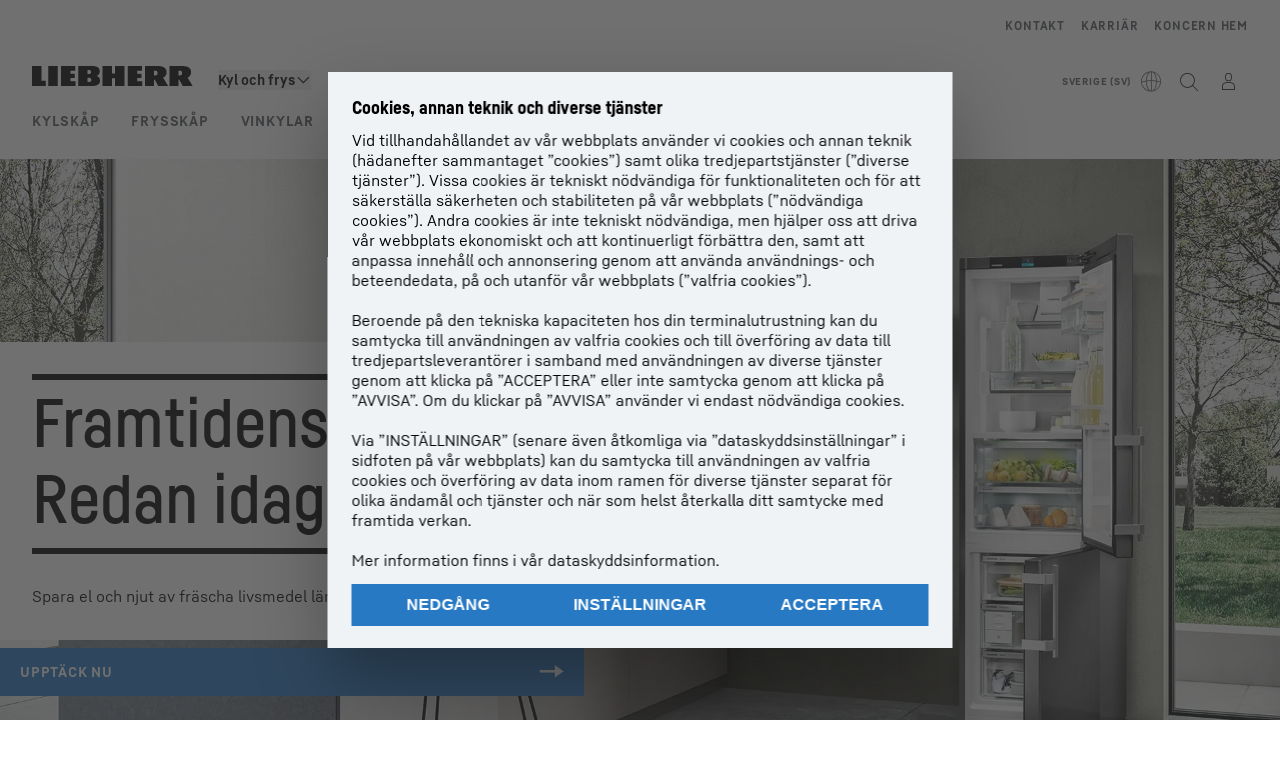

--- FILE ---
content_type: application/javascript; charset=UTF-8
request_url: https://www.liebherr.com/_next/static/chunks/98230.0776e5b8e3fd4537.js
body_size: -1011
content:
"use strict";(self.webpackChunk_N_E=self.webpackChunk_N_E||[]).push([[92187,98230],{12862:(e,t,n)=>{n.r(t),n.d(t,{default:()=>u});var l=n(37876),i=n(92187),a=n(32374),s=n(82842),d=n(87989),o=n(52960),c=n(49931),r=n(25230),x=n(14232);let p=e=>{var t,n,i;let{isProduction:p}=(0,d.H)(),[u,m]=(0,x.useState)(!1),v=(null===(n=e.picture)||void 0===n?void 0:null===(t=n.href)||void 0===t?void 0:t.slice(-3))==="svg";return(0,l.jsx)(l.Fragment,{children:(null===(i=e.link)||void 0===i?void 0:i.text)?(0,l.jsx)("a",{className:(0,c.x)("flex flex-col hover:cursor-pointer",e.isSquare?"col-span-2 md:col-span-4 xl:col-span-4":"col-span-4 md:col-span-8"),"data-testid":e.testId,href:(0,r.N)(e.link),target:e.link.target,title:e.link.title,onClick:()=>{var t,n,l,i;(0,o.cx)((0,o.Uy)({text:null!==(i=null===(t=e.link)||void 0===t?void 0:t.text)&&void 0!==i?i:null===(n=e.link)||void 0===n?void 0:n.title,href:(0,r.N)(e.link),uid:String(null===(l=e.link)||void 0===l?void 0:l.uid)}),p)},onMouseEnter:()=>m(!0),onMouseLeave:()=>m(!1),children:(0,l.jsxs)("div",{className:"relative",children:[(0,l.jsx)("div",{"data-testid":"t-container",className:"inset-0 w-full overflow-hidden sm:h-[160px] md:h-[352px] xl:h-[384px] ".concat(v?"flex items-center justify-center border border-solid border-steel-300":""),children:(0,l.jsx)(a.A,{testId:"t-image",className:(0,c.x)(v?"sm:w-[74px] md:w-[168px]":"h-full w-full","duration-1000 ease-in-out hover:scale-[120%]",v?"object-contain":"object-cover","w-full object-center"),picture:e.picture})}),(0,l.jsx)("div",{className:"flex pb-6 pt-3 md:pb-8 md:pt-4",children:e.link.text&&(0,l.jsx)("div",{"data-testid":"t-subline",children:(0,l.jsx)(s.A,{...e.link,variant:"context",disableAnchorTag:!0,hovered:u,tabIndex:-1})})})]})}):(0,l.jsx)("div",{className:(0,c.x)("flex flex-col",e.isSquare?"col-span-2 md:col-span-4 xl:col-span-4":"col-span-4 md:col-span-8"),children:(0,l.jsx)("div",{"data-testid":"t-container",className:"inset-0 mb-8 w-full overflow-hidden sm:h-[160px] md:mb-8 md:h-[352px] xl:h-[384px] ".concat(v?"flex items-center justify-center border border-solid border-steel-300":""),children:(0,l.jsx)(a.A,{testId:"t-image",className:(0,c.x)(v?"sm:w-[74px] md:w-[168px]":"h-full w-full","duration-1000 ease-in-out hover:scale-[120%]",v?"object-contain":"object-cover","w-full object-center"),picture:e.picture})})})})},u=e=>(0,l.jsxs)("section",{id:e.sectionUid,children:[(e.headline||e.text)&&(0,l.jsx)(i.A,{headline:e.headline,text:e.text,spacingContainer:"pb-10",testId:"t-headline"}),(0,l.jsx)("div",{className:"lh-grid content-container content-container-padding",children:e.children&&e.children.map(e=>e.children&&e.children.map((e,t)=>{var n;return(0,l.jsx)(p,{testId:"t-tile",isSquare:null===(n=e.component)||void 0===n?void 0:n.includes("_square"),...e},t)}))})]})},60195:(e,t,n)=>{n.d(t,{a:()=>l});var l=function(e){return e.YOUTUBE="YOUTUBE",e.GOOGLE_MAPS="GOOGLE_MAPS",e.MICROSOFT_BOOKINGS="MICROSOFT_BOOKINGS",e.CROBOX_PRODUCT_FINDER="CROBOX_PRODUCT_FINDER",e}({})},72911:(e,t,n)=>{n.d(t,{v:()=>s});var l=n(60195),i=n(73022);let a={[l.a.GOOGLE_MAPS]:!1,[l.a.MICROSOFT_BOOKINGS]:!1,[l.a.YOUTUBE]:!1,[l.a.CROBOX_PRODUCT_FINDER]:!1,googleMapsConsentLoaded:!1},s=(0,i.v)((e,t)=>({...a,set:(t,n)=>{e(e=>({...e,[t]:n,...t===l.a.GOOGLE_MAPS&&{googleMapsConsentLoaded:!0}}))},get:e=>t()[e],isGoogleMapsConsentLoaded:()=>t().googleMapsConsentLoaded,update:t=>{e(e=>({...e,...t,...void 0!==t[l.a.GOOGLE_MAPS]&&{googleMapsConsentLoaded:!0}}))}}))},86723:(e,t,n)=>{n.d(t,{y:()=>i});var l=n(94118);function i(){let{isLiveStage:e}=(0,l.A)();return window.top!==window.self&&!e}},92187:(e,t,n)=>{n.d(t,{A:()=>r});var l=n(37876),i=n(43784),a=n(75078),s=n(87989),d=n(59535),o=n(49931),c=n(52822);let r=e=>{var t,n;let{template:r}=(0,s.H)();return(0,l.jsx)(l.Fragment,{children:(e.headline||e.text||e.buttonLinkList)&&(0,l.jsxs)("div",{className:(0,o.x)("content-container-padding","lh-grid","lh-moduleheader",null!==(t=e.spacingContainer)&&void 0!==t?t:"pb-6",(0,c.m)(r)?"xl:content-container":"content-container"),"data-testid":null!==(n=e.testId)&&void 0!==n?n:"mh-container",...e.id&&{id:e.id},children:[e.headline&&(0,l.jsx)(a.A,{text:e.headline,className:(0,o.x)("col-span-4 md:col-span-8 xl:col-span-11",e.text&&"mb-4 md:mb-6"),testId:"mh-headline"}),e.text&&(0,l.jsx)(i.A,{className:(0,o.x)("col-span-4 md:col-span-7 xl:col-span-9",e.additionalTextClassNames,(0,c.m)(r)?"md:col-span-9":"md:col-span-7"),html:e.text,testId:"mh-text"}),e.buttonLinkList&&(0,l.jsx)(d.A,{className:"col-span-4 md:col-span-7 xl:col-span-9",buttonLinkList:e.buttonLinkList,colorInverted:e.colorInverted})]})})}},94118:(e,t,n)=>{n.d(t,{A:()=>a});var l=n(45591),i=n(87989);let a=()=>{let{stage:e}=(0,i.H)(),t=e==l.L.CONTENT_STAGING;return{isContentStagingStage:t,isPreviewStage:e==l.L.PREVIEW,isLiveStage:e==l.L.LIVE}}}}]);